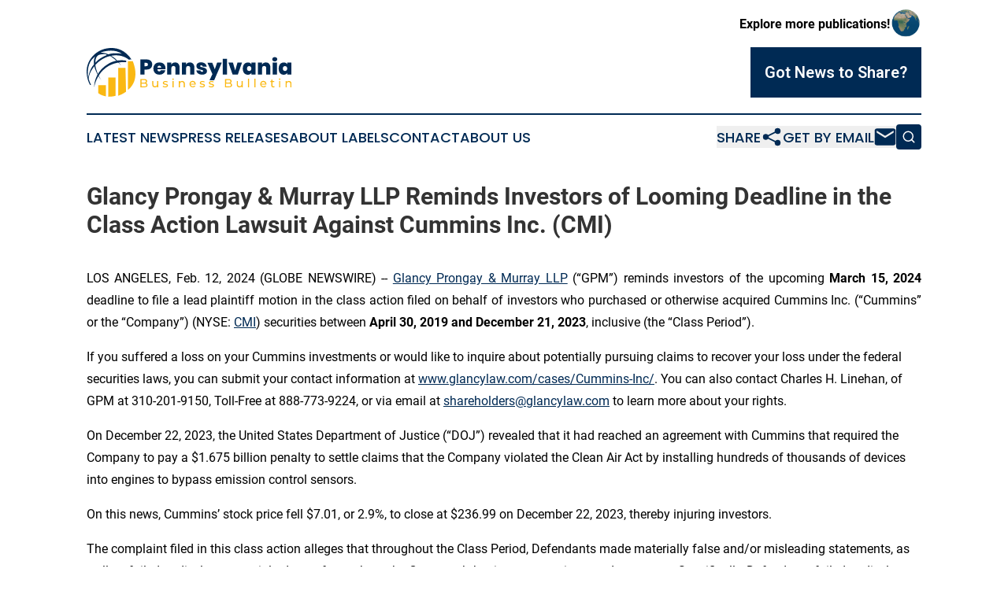

--- FILE ---
content_type: text/html;charset=utf-8
request_url: https://www.pennsylvaniabusinessbulletin.com/article/688060314-glancy-prongay-murray-llp-reminds-investors-of-looming-deadline-in-the-class-action-lawsuit-against-cummins-inc-cmi
body_size: 7404
content:
<!DOCTYPE html>
<html lang="en">
<head>
  <title>Glancy Prongay &amp; Murray LLP Reminds Investors of Looming Deadline in the Class Action Lawsuit Against Cummins Inc. (CMI) | Pennsylvania Business Bulletin</title>
  <meta charset="utf-8">
  <meta name="viewport" content="width=device-width, initial-scale=1">
    <meta name="description" content="Pennsylvania Business Bulletin is an online news publication focusing on business &amp; economy in the Pennsylvania: Daily news on business and economy in Pennsylvania">
    <link rel="icon" href="https://cdn.newsmatics.com/agp/sites/pennsylvaniabusinessbulletin-favicon-1.png" type="image/png">
  <meta name="csrf-token" content="YX6b8yyS3C6QW2OsvNj7H8tx7oUe5xTbB5IPYME1YdY=">
  <meta name="csrf-param" content="authenticity_token">
  <link href="/css/styles.min.css?v1d0b8e25eaccc1ca72b30a2f13195adabfa54991" rel="stylesheet" data-turbo-track="reload">
  <link rel="stylesheet" href="/plugins/vanilla-cookieconsent/cookieconsent.css?v1d0b8e25eaccc1ca72b30a2f13195adabfa54991">
  
<style type="text/css">
    :root {
        --color-primary-background: rgba(0, 42, 84, 0.5);
        --color-primary: #002A54;
        --color-secondary: #98700a;
    }
</style>

  <script type="importmap">
    {
      "imports": {
          "adController": "/js/controllers/adController.js?v1d0b8e25eaccc1ca72b30a2f13195adabfa54991",
          "alertDialog": "/js/controllers/alertDialog.js?v1d0b8e25eaccc1ca72b30a2f13195adabfa54991",
          "articleListController": "/js/controllers/articleListController.js?v1d0b8e25eaccc1ca72b30a2f13195adabfa54991",
          "dialog": "/js/controllers/dialog.js?v1d0b8e25eaccc1ca72b30a2f13195adabfa54991",
          "flashMessage": "/js/controllers/flashMessage.js?v1d0b8e25eaccc1ca72b30a2f13195adabfa54991",
          "gptAdController": "/js/controllers/gptAdController.js?v1d0b8e25eaccc1ca72b30a2f13195adabfa54991",
          "hamburgerController": "/js/controllers/hamburgerController.js?v1d0b8e25eaccc1ca72b30a2f13195adabfa54991",
          "labelsDescription": "/js/controllers/labelsDescription.js?v1d0b8e25eaccc1ca72b30a2f13195adabfa54991",
          "searchController": "/js/controllers/searchController.js?v1d0b8e25eaccc1ca72b30a2f13195adabfa54991",
          "videoController": "/js/controllers/videoController.js?v1d0b8e25eaccc1ca72b30a2f13195adabfa54991",
          "navigationController": "/js/controllers/navigationController.js?v1d0b8e25eaccc1ca72b30a2f13195adabfa54991"          
      }
    }
  </script>
  <script>
      (function(w,d,s,l,i){w[l]=w[l]||[];w[l].push({'gtm.start':
      new Date().getTime(),event:'gtm.js'});var f=d.getElementsByTagName(s)[0],
      j=d.createElement(s),dl=l!='dataLayer'?'&l='+l:'';j.async=true;
      j.src='https://www.googletagmanager.com/gtm.js?id='+i+dl;
      f.parentNode.insertBefore(j,f);
      })(window,document,'script','dataLayer','GTM-KGCXW2X');
  </script>

  <script>
    window.dataLayer.push({
      'cookie_settings': 'delta'
    });
  </script>
</head>
<body class="df-5 is-subpage">
<noscript>
  <iframe src="https://www.googletagmanager.com/ns.html?id=GTM-KGCXW2X"
          height="0" width="0" style="display:none;visibility:hidden"></iframe>
</noscript>
<div class="layout">

  <!-- Top banner -->
  <div class="max-md:hidden w-full content universal-ribbon-inner flex justify-end items-center">
    <a href="https://www.affinitygrouppublishing.com/" target="_blank" class="brands">
      <span class="font-bold text-black">Explore more publications!</span>
      <div>
        <img src="/images/globe.png" height="40" width="40" class="icon-globe"/>
      </div>
    </a>
  </div>
  <header data-controller="hamburger">
  <div class="content">
    <div class="header-top">
      <div class="flex gap-2 masthead-container justify-between items-center">
        <div class="mr-4 logo-container">
          <a href="/">
              <img src="https://cdn.newsmatics.com/agp/sites/pennsylvaniabusinessbulletin-logo-1.svg" alt="Pennsylvania Business Bulletin"
                class="max-md:!h-[60px] lg:!max-h-[115px]" height="62"
                width="auto" />
          </a>
        </div>
        <button class="hamburger relative w-8 h-6">
          <span aria-hidden="true"
            class="block absolute h-[2px] w-9 bg-[--color-primary] transform transition duration-500 ease-in-out -translate-y-[15px]"></span>
          <span aria-hidden="true"
            class="block absolute h-[2px] w-7 bg-[--color-primary] transform transition duration-500 ease-in-out translate-x-[7px]"></span>
          <span aria-hidden="true"
            class="block absolute h-[2px] w-9 bg-[--color-primary] transform transition duration-500 ease-in-out translate-y-[15px]"></span>
        </button>
        <a href="/submit-news" class="max-md:hidden button button-upload-content button-primary w-fit">
          <span>Got News to Share?</span>
        </a>
      </div>
      <!--  Screen size line  -->
      <div class="absolute bottom-0 -ml-[20px] w-screen h-[1px] bg-[--color-primary] z-50 md:hidden">
      </div>
    </div>
    <!-- Navigation bar -->
    <div class="navigation is-hidden-on-mobile" id="main-navigation">
      <div class="w-full md:hidden">
        <div data-controller="search" class="relative w-full">
  <div data-search-target="form" class="relative active">
    <form data-action="submit->search#performSearch" class="search-form">
      <input type="text" name="query" placeholder="Search..." data-search-target="input" class="search-input md:hidden" />
      <button type="button" data-action="click->search#toggle" data-search-target="icon" class="button-search">
        <img height="18" width="18" src="/images/search.svg" />
      </button>
    </form>
  </div>
</div>

      </div>
      <nav class="navigation-part">
          <a href="/latest-news" class="nav-link">
            Latest News
          </a>
          <a href="/press-releases" class="nav-link">
            Press Releases
          </a>
          <a href="/about-labels" class="nav-link">
            About Labels
          </a>
          <a href="/contact" class="nav-link">
            Contact
          </a>
          <a href="/about" class="nav-link">
            About Us
          </a>
      </nav>
      <div class="w-full md:w-auto md:justify-end">
        <div data-controller="navigation" class="header-actions hidden">
  <button class="nav-link flex gap-1 items-center" onclick="window.ShareDialog.openDialog()">
    <span data-navigation-target="text">
      Share
    </span>
    <span class="icon-share"></span>
  </button>
  <button onclick="window.AlertDialog.openDialog()" class="nav-link nav-link-email flex items-center gap-1.5">
    <span data-navigation-target="text">
      Get by Email
    </span>
    <span class="icon-mail"></span>
  </button>
  <div class="max-md:hidden">
    <div data-controller="search" class="relative w-full">
  <div data-search-target="form" class="relative active">
    <form data-action="submit->search#performSearch" class="search-form">
      <input type="text" name="query" placeholder="Search..." data-search-target="input" class="search-input md:hidden" />
      <button type="button" data-action="click->search#toggle" data-search-target="icon" class="button-search">
        <img height="18" width="18" src="/images/search.svg" />
      </button>
    </form>
  </div>
</div>

  </div>
</div>

      </div>
      <a href="/submit-news" class="md:hidden uppercase button button-upload-content button-primary w-fit">
        <span>Got News to Share?</span>
      </a>
      <a href="https://www.affinitygrouppublishing.com/" target="_blank" class="nav-link-agp">
        Explore more publications!
        <img src="/images/globe.png" height="35" width="35" />
      </a>
    </div>
  </div>
</header>

  <div id="main-content" class="content">
    <div id="flash-message"></div>
    <h1>Glancy Prongay &amp; Murray LLP Reminds Investors of Looming Deadline in the Class Action Lawsuit Against Cummins Inc. (CMI)</h1>
<div class="press-release">
  
      <p align="justify">LOS ANGELES, Feb.  12, 2024  (GLOBE NEWSWIRE) -- <a href="https://www.globenewswire.com/Tracker?data=DK-YcscCNYH_jnKO2aknz3Bz769efcWGW_8UvOIwRPhlK5F3p7GYPTaUHgu6sXGDMa8hSfW3Mp79q4U_TvzTEH9LYlLE2xw8nDQHc4n-FRI=" rel="nofollow" target="_blank">Glancy Prongay &amp; Murray LLP</a> (&#x201C;GPM&#x201D;) reminds investors of the upcoming&#xA0;<strong>March 15, 2024 </strong>deadline to file a lead plaintiff motion in the class action filed on behalf of investors who purchased or otherwise acquired Cummins Inc. (&#x201C;Cummins&#x201D; or the &#x201C;Company&#x201D;) (NYSE: <a href="https://www.globenewswire.com/Tracker?data=fLxTNhRPbTWJ4LJAf3CDWjnCCwde1emjiCSF5QLgAYqG-S1mjDf7Don4D63PiZ_aDZ1i5578cJoyujX94x5FKw==" rel="nofollow" target="_blank">CMI</a>) securities between <strong>April 30, 2019 and December 21, 2023</strong>, inclusive (the &#x201C;Class Period&#x201D;).<br></p>  <p>If you suffered a loss on your Cummins investments or would like to inquire about potentially pursuing claims to recover your loss under the federal securities laws, you can submit your contact information at <a href="https://www.globenewswire.com/Tracker?data=Eq_ms7q097Lkv72IB-M-jV-qn6ZEVoea3ITXRcKrz9-YXLyAH3rDxJTF5jQOAqP_uWkWX2jwIlLQYadLt6AL-NDapeTFlFMKvfOW_43uTI8LxZ0cSB5TJ4vEZ_VgY6JE6tXtwVtPRb9EsuL9DmVTvw==" rel="nofollow" target="_blank">www.glancylaw.com/cases/Cummins-Inc/</a>. You can also contact Charles H. Linehan, of GPM at 310-201-9150, Toll-Free at 888-773-9224, or via email at <a href="https://www.globenewswire.com/Tracker?data=303NV7aHY1ClQucRmBQoy4hc4Nh7zUlyoMs8Tsyrd7B8t2rTRz2ngmtfJsYcoTj_bnbiiwlXkrSg2V5w83gYgYQ5OsFNErWb9RmAadff2VDKCLJN6nDeEnHlpi1cSo44" rel="nofollow" target="_blank">shareholders@glancylaw.com</a> to learn more about your rights.</p>  <p>On December 22, 2023, the United States Department of Justice (&#x201C;DOJ&#x201D;) revealed that it had reached an agreement with Cummins that required the Company to pay a $1.675 billion penalty to settle claims that the Company violated the Clean Air Act by installing hundreds of thousands of devices into engines to bypass emission control sensors.</p>  <p>On this news, Cummins&#x2019; stock price fell $7.01, or 2.9%, to close at $236.99 on December 22, 2023, thereby injuring investors.</p>  <p>The complaint filed in this class action alleges that throughout the Class Period, Defendants made materially false and/or misleading statements, as well as failed to disclose material adverse facts about the Company&#x2019;s business, operations, and prospects. Specifically, Defendants failed to disclose to investors that: (1) Contrary to its post-April 2019 Announcement assurances about its commitment to compliance, Cummins continued to produce engines with unlawful emission defeating devices from 2019 to 2023; (2) accordingly, Cummins understated its legal and regulatory risk, and overstated its commitment to environmental protection; and (3) as a result, Defendants&#x2019; positive statements about the Company&#x2019;s business, operations, and prospects were materially misleading and/or lacked a reasonable basis at all relevant times.</p>  <p>Follow us for updates on <a href="https://www.globenewswire.com/Tracker?data=dWOupZ5kjJzJtru_Ocf5kmUPXxy8gBWgouM4b5havc63EqIdDoTo6SVX52xkJfDLL41XlDnkp3RnzTJJjePMwFOgtGCX4q5Dtv07p6hEKUTv7d1YWmuHA92TKLGv6slV" rel="nofollow" target="_blank">LinkedIn</a>, <a href="https://www.globenewswire.com/Tracker?data=Wsly-Kiv0avK46W4M-KBZ8fWqp6f1KCd5gajB16JSwiAjZlUGRKbqw3yLvhzM_GqXYXudsES3GSmD_wF2jGAUA==" rel="nofollow" target="_blank">Twitter</a>, or <a href="https://www.globenewswire.com/Tracker?data=bVZHIUay42IkdnoA4xzWHop9GckG8Nh6IY-Nk03s6JFh7Gr7uU4zmB2sObvxpXpbv6_iQujNG_R7Q61sOUOQ_q9MP9ceCvmOP-_0O4oHvZ0=" rel="nofollow" target="_blank">Facebook</a>.</p>  <p>If you purchased or otherwise acquired Cummins securities during the Class Period, you may move the Court no later than&#xA0;<strong>March 15, 2024 </strong>to request appointment as lead plaintiff in this putative class action lawsuit. To be a member of the class action you need not take any action at this time; you may retain counsel of your choice or take no action and remain an absent member of the class action. If you wish to&#xA0;learn more&#xA0;about this class action, or if you have any questions concerning this announcement or your rights or interests with respect to the pending class action lawsuit, please contact Charles Linehan, Esquire, of GPM, 1925 Century Park East, Suite 2100, Los Angeles, California 90067 at 310-201-9150, Toll-Free at 888-773-9224, by email to <a href="https://www.globenewswire.com/Tracker?data=303NV7aHY1ClQucRmBQoy4hc4Nh7zUlyoMs8Tsyrd7BbG3bCCkKdMGRnSpBzZzLC3Fo-lv77uBAhym3APjmc34sa2s203vmcaSdbnlARJVX4CGa-iw-Sr44ptPc42Wev" rel="nofollow" target="_blank">shareholders@glancylaw.com</a>, or visit our website at <a href="https://www.globenewswire.com/Tracker?data=Eq_ms7q097Lkv72IB-M-jc4LwoOmwbtAkN5OugLAVize_lGYjxs7IbdcTuL7kWNDI5dwuCs3PIeaq4EQg5OAobmtMkirwo8SgdkACYf7VYU=" rel="nofollow" target="_blank">www.glancylaw.com</a>. If you inquire by email please include your mailing address, telephone number and number of shares purchased.</p>  <p>This press release may be considered Attorney Advertising in some jurisdictions under the applicable law and ethical rules.</p>  <p><strong>Contacts </strong><br>Glancy Prongay &amp; Murray LLP, Los Angeles <br>Charles Linehan, 310-201-9150 or 888-773-9224 <br><a href="https://www.globenewswire.com/Tracker?data=303NV7aHY1ClQucRmBQoy4hc4Nh7zUlyoMs8Tsyrd7D_ZLCpqHCW_UbvrP61CdjuIn97T3QM6Mb0xpCq9JFSi8-I5jS2f1bAmXleuXUB6IOAK85lJL35HBgZY3A7XGLg" rel="nofollow" target="_blank">shareholders@glancylaw.com</a> <br><a href="https://www.globenewswire.com/Tracker?data=Eq_ms7q097Lkv72IB-M-jUNMUVzOPP9Hjug5RjEx0bJm3TrzweDO3KXSQP7BaADA4_GXS54XXCbwIK9e8m9tzS5WudF2GhYurnnqO7lQ1X0=" rel="nofollow" target="_blank">www.glancylaw.com</a></p>  <p></p> <img class="__GNW8366DE3E__IMG" src="https://www.globenewswire.com/newsroom/ti?nf=OTAzNTI5MSM2MDY1MTcxIzIwMTcyOTE="> <br><img src="https://ml.globenewswire.com/media/NzlkMmIzNzktZDU0Yy00YWM4LWJlNzctYzhlZTU4NmI5NDJjLTEwMjg4NjQ=/tiny/Glancy-Prongay-Murray-LLP.png" referrerpolicy="no-referrer-when-downgrade"><p><a href="https://www.globenewswire.com/NewsRoom/AttachmentNg/dca1d463-f40e-41ea-a1d6-f8a47b633445" rel="nofollow"><img src="https://ml.globenewswire.com/media/dca1d463-f40e-41ea-a1d6-f8a47b633445/small/gpm-logo-jpg.jpg" border="0" width="150" height="150" alt="Primary Logo"></a></p>
    <p>
  Legal Disclaimer:
</p>
<p>
  EIN Presswire provides this news content "as is" without warranty of any kind. We do not accept any responsibility or liability
  for the accuracy, content, images, videos, licenses, completeness, legality, or reliability of the information contained in this
  article. If you have any complaints or copyright issues related to this article, kindly contact the author above.
</p>
<img class="prtr" src="https://www.einpresswire.com/tracking/article.gif?t=5&a=UUnIQ90RBiAXEP9H&i=zo3FS26weutfHJhT" alt="">
</div>

  </div>
</div>
<footer class="footer footer-with-line">
  <div class="content flex flex-col">
    <p class="footer-text text-sm mb-4 order-2 lg:order-1">© 1995-2026 Newsmatics Inc. dba Affinity Group Publishing &amp; Pennsylvania Business Bulletin. All Rights Reserved.</p>
    <div class="footer-nav lg:mt-2 mb-[30px] lg:mb-0 flex gap-7 flex-wrap justify-center order-1 lg:order-2">
        <a href="/about" class="footer-link">About</a>
        <a href="/archive" class="footer-link">Press Release Archive</a>
        <a href="/submit-news" class="footer-link">Submit Press Release</a>
        <a href="/legal/terms" class="footer-link">Terms &amp; Conditions</a>
        <a href="/legal/dmca" class="footer-link">Copyright/DMCA Policy</a>
        <a href="/legal/privacy" class="footer-link">Privacy Policy</a>
        <a href="/contact" class="footer-link">Contact</a>
    </div>
  </div>
</footer>
<div data-controller="dialog" data-dialog-url-value="/" data-action="click->dialog#clickOutside">
  <dialog
    class="modal-shadow fixed backdrop:bg-black/20 z-40 text-left bg-white rounded-full w-[350px] h-[350px] overflow-visible"
    data-dialog-target="modal"
  >
    <div class="text-center h-full flex items-center justify-center">
      <button data-action="click->dialog#close" type="button" class="modal-share-close-button">
        ✖
      </button>
      <div>
        <div class="mb-4">
          <h3 class="font-bold text-[28px] mb-3">Share us</h3>
          <span class="text-[14px]">on your social networks:</span>
        </div>
        <div class="flex gap-6 justify-center text-center">
          <a href="https://www.facebook.com/sharer.php?u=https://www.pennsylvaniabusinessbulletin.com" class="flex flex-col items-center font-bold text-[#4a4a4a] text-sm" target="_blank">
            <span class="h-[55px] flex items-center">
              <img width="40px" src="/images/fb.png" alt="Facebook" class="mb-2">
            </span>
            <span class="text-[14px]">
              Facebook
            </span>
          </a>
          <a href="https://www.linkedin.com/sharing/share-offsite/?url=https://www.pennsylvaniabusinessbulletin.com" class="flex flex-col items-center font-bold text-[#4a4a4a] text-sm" target="_blank">
            <span class="h-[55px] flex items-center">
              <img width="40px" height="40px" src="/images/linkedin.png" alt="LinkedIn" class="mb-2">
            </span>
            <span class="text-[14px]">
            LinkedIn
            </span>
          </a>
        </div>
      </div>
    </div>
  </dialog>
</div>

<div data-controller="alert-dialog" data-action="click->alert-dialog#clickOutside">
  <dialog
    class="fixed backdrop:bg-black/20 modal-shadow z-40 text-left bg-white rounded-full w-full max-w-[450px] aspect-square overflow-visible"
    data-alert-dialog-target="modal">
    <div class="flex items-center text-center -mt-4 h-full flex-1 p-8 md:p-12">
      <button data-action="click->alert-dialog#close" type="button" class="modal-close-button">
        ✖
      </button>
      <div class="w-full" data-alert-dialog-target="subscribeForm">
        <img class="w-8 mx-auto mb-4" src="/images/agps.svg" alt="AGPs" />
        <p class="md:text-lg">Get the latest news on this topic.</p>
        <h3 class="dialog-title mt-4">SIGN UP FOR FREE TODAY</h3>
        <form data-action="submit->alert-dialog#submit" method="POST" action="/alerts">
  <input type="hidden" name="authenticity_token" value="YX6b8yyS3C6QW2OsvNj7H8tx7oUe5xTbB5IPYME1YdY=">

  <input data-alert-dialog-target="fullnameInput" type="text" name="fullname" id="fullname" autocomplete="off" tabindex="-1">
  <label>
    <input data-alert-dialog-target="emailInput" placeholder="Email address" name="email" type="email"
      value=""
      class="rounded-xs mb-2 block w-full bg-white px-4 py-2 text-gray-900 border-[1px] border-solid border-gray-600 focus:border-2 focus:border-gray-800 placeholder:text-gray-400"
      required>
  </label>
  <div class="text-red-400 text-sm" data-alert-dialog-target="errorMessage"></div>

  <input data-alert-dialog-target="timestampInput" type="hidden" name="timestamp" value="1769361943" autocomplete="off" tabindex="-1">

  <input type="submit" value="Sign Up"
    class="!rounded-[3px] w-full mt-2 mb-4 bg-primary px-5 py-2 leading-5 font-semibold text-white hover:color-primary/75 cursor-pointer">
</form>
<a data-action="click->alert-dialog#close" class="text-black underline hover:no-underline inline-block mb-4" href="#">No Thanks</a>
<p class="text-[15px] leading-[22px]">
  By signing to this email alert, you<br /> agree to our
  <a href="/legal/terms" class="underline text-primary hover:no-underline" target="_blank">Terms & Conditions</a>
</p>

      </div>
      <div data-alert-dialog-target="checkEmail" class="hidden">
        <img class="inline-block w-9" src="/images/envelope.svg" />
        <h3 class="dialog-title">Check Your Email</h3>
        <p class="text-lg mb-12">We sent a one-time activation link to <b data-alert-dialog-target="userEmail"></b>.
          Just click on the link to
          continue.</p>
        <p class="text-lg">If you don't see the email in your inbox, check your spam folder or <a
            class="underline text-primary hover:no-underline" data-action="click->alert-dialog#showForm" href="#">try
            again</a>
        </p>
      </div>

      <!-- activated -->
      <div data-alert-dialog-target="activated" class="hidden">
        <img class="w-8 mx-auto mb-4" src="/images/agps.svg" alt="AGPs" />
        <h3 class="dialog-title">SUCCESS</h3>
        <p class="text-lg">You have successfully confirmed your email and are subscribed to <b>
            Pennsylvania Business Bulletin
          </b> daily
          news alert.</p>
      </div>
      <!-- alreadyActivated -->
      <div data-alert-dialog-target="alreadyActivated" class="hidden">
        <img class="w-8 mx-auto mb-4" src="/images/agps.svg" alt="AGPs" />
        <h3 class="dialog-title">Alert was already activated</h3>
        <p class="text-lg">It looks like you have already confirmed and are receiving the <b>
            Pennsylvania Business Bulletin
          </b> daily news
          alert.</p>
      </div>
      <!-- activateErrorMessage -->
      <div data-alert-dialog-target="activateErrorMessage" class="hidden">
        <img class="w-8 mx-auto mb-4" src="/images/agps.svg" alt="AGPs" />
        <h3 class="dialog-title">Oops!</h3>
        <p class="text-lg mb-4">It looks like something went wrong. Please try again.</p>
        <form data-action="submit->alert-dialog#submit" method="POST" action="/alerts">
  <input type="hidden" name="authenticity_token" value="YX6b8yyS3C6QW2OsvNj7H8tx7oUe5xTbB5IPYME1YdY=">

  <input data-alert-dialog-target="fullnameInput" type="text" name="fullname" id="fullname" autocomplete="off" tabindex="-1">
  <label>
    <input data-alert-dialog-target="emailInput" placeholder="Email address" name="email" type="email"
      value=""
      class="rounded-xs mb-2 block w-full bg-white px-4 py-2 text-gray-900 border-[1px] border-solid border-gray-600 focus:border-2 focus:border-gray-800 placeholder:text-gray-400"
      required>
  </label>
  <div class="text-red-400 text-sm" data-alert-dialog-target="errorMessage"></div>

  <input data-alert-dialog-target="timestampInput" type="hidden" name="timestamp" value="1769361943" autocomplete="off" tabindex="-1">

  <input type="submit" value="Sign Up"
    class="!rounded-[3px] w-full mt-2 mb-4 bg-primary px-5 py-2 leading-5 font-semibold text-white hover:color-primary/75 cursor-pointer">
</form>
<a data-action="click->alert-dialog#close" class="text-black underline hover:no-underline inline-block mb-4" href="#">No Thanks</a>
<p class="text-[15px] leading-[22px]">
  By signing to this email alert, you<br /> agree to our
  <a href="/legal/terms" class="underline text-primary hover:no-underline" target="_blank">Terms & Conditions</a>
</p>

      </div>

      <!-- deactivated -->
      <div data-alert-dialog-target="deactivated" class="hidden">
        <img class="w-8 mx-auto mb-4" src="/images/agps.svg" alt="AGPs" />
        <h3 class="dialog-title">You are Unsubscribed!</h3>
        <p class="text-lg">You are no longer receiving the <b>
            Pennsylvania Business Bulletin
          </b>daily news alert.</p>
      </div>
      <!-- alreadyDeactivated -->
      <div data-alert-dialog-target="alreadyDeactivated" class="hidden">
        <img class="w-8 mx-auto mb-4" src="/images/agps.svg" alt="AGPs" />
        <h3 class="dialog-title">You have already unsubscribed!</h3>
        <p class="text-lg">You are no longer receiving the <b>
            Pennsylvania Business Bulletin
          </b> daily news alert.</p>
      </div>
      <!-- deactivateErrorMessage -->
      <div data-alert-dialog-target="deactivateErrorMessage" class="hidden">
        <img class="w-8 mx-auto mb-4" src="/images/agps.svg" alt="AGPs" />
        <h3 class="dialog-title">Oops!</h3>
        <p class="text-lg">Try clicking the Unsubscribe link in the email again and if it still doesn't work, <a
            href="/contact">contact us</a></p>
      </div>
    </div>
  </dialog>
</div>

<script src="/plugins/vanilla-cookieconsent/cookieconsent.umd.js?v1d0b8e25eaccc1ca72b30a2f13195adabfa54991"></script>
  <script src="/js/cookieconsent.js?v1d0b8e25eaccc1ca72b30a2f13195adabfa54991"></script>

<script type="module" src="/js/app.js?v1d0b8e25eaccc1ca72b30a2f13195adabfa54991"></script>
</body>
</html>
